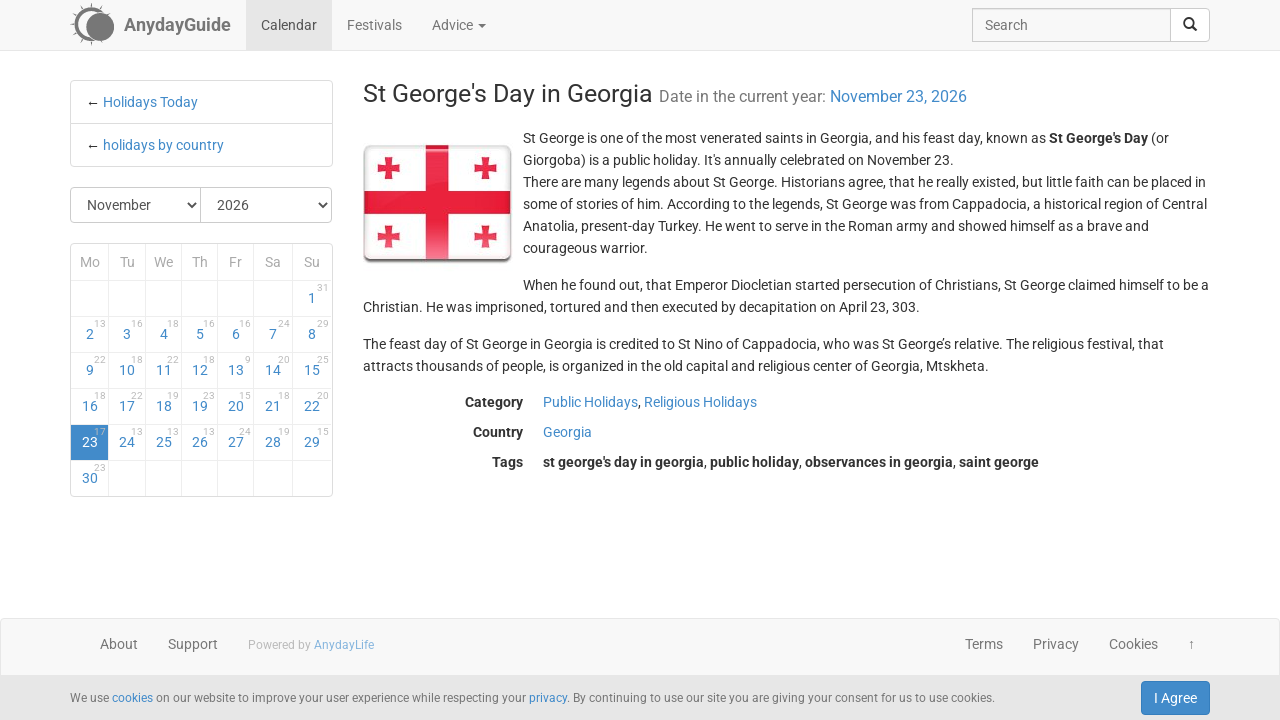

--- FILE ---
content_type: text/html; charset=UTF-8
request_url: https://anydayguide.com/calendar/987
body_size: 4906
content:
<!DOCTYPE html>
<html itemscope="itemscope" itemtype="https://schema.org/Article" lang="en" xmlns="http://www.w3.org/1999/xhtml" xml:lang="en" prefix="fb: http://ogp.me/ns/fb# og: http://ogp.me/ns#">
	<head>
	  	<meta http-equiv="content-type" content="text/html; charset=utf-8"/>
	  	<!--[if IE]><meta http-equiv="X-UA-Compatible" content="IE=edge,chrome=1"/><![endif]-->
	  	<title itemprop="name">St George&#039;s Day in Georgia / November 23, 2026</title>
	  	<meta name="description" itemprop="description" content="St George&#039;s Day is celebrated in Georgia on November 23. This is a public non-working holiday in Georgia"/>
	  	<meta name="keywords" content="st george&#039;s day in georgia, public holiday, observances in georgia, saint george"/>
	  	<meta name="robots" content="all"/>
		<meta itemprop="author" content="AnydayGuide"/>
		<meta name="author" content="AnydayGuide"/>
		<meta name="viewport" content="width=device-width"/>
		<link rel="stylesheet" media="all" type="text/css" href="https://anydayguide.com/template/default/index.css?v=1.0262"/>
		<link rel="apple-touch-icon-precomposed" href="https://anydayguide.com/uploads/tools/apple-touch-icon-57x57-precomposed.png"/>
		<meta property="article:tag" content="st george&#039;s day in georgia" />
		<meta property="article:tag" content="public holiday" />
		<meta property="article:tag" content="observances in georgia" />
		<meta property="article:tag" content="saint george" />
		<meta property="og:site_name" content="AnydayGuide"/>
		<meta property="og:title" content="St George&#039;s Day in Georgia / November 23, 2026"/>
		<meta property="og:description" content="St George&#039;s Day is celebrated in Georgia on November 23. This is a public non-working holiday in Georgia"/>
		<meta property="og:image" content="https://anydayguide.com/uploads/events/holidays/public/georgia.jpg"/>
		<meta property="og:type" content="article"/>
		<meta property="og:url" content="https://anydayguide.com/calendar/987"/>
		<meta name="twitter:card" content="summary"/>
		<meta name="twitter:site" content="@AnydayGuide"/>
		<meta name="twitter:title" content="St George&#039;s Day in Georgia / November 23, 2026"/>
		<meta name="twitter:description" content="St George&#039;s Day is celebrated in Georgia on November 23. This is a public non-working holiday in Georgia"/>
		<meta name="twitter:image:src" content="https://anydayguide.com/uploads/events/holidays/public/georgia.jpg"/>
		<meta name="twitter:domain" content="https://anydayguide.com"/>
		<meta name="twitter:creator" content="@AnydayGuide"/>
		<meta name="revisit-after" content="1 days"/>
		<meta name="msapplication-TileImage" content="https://anydayguide.com/uploads/events/holidays/public/georgia.jpg"/>
		<meta itemscope itemprop="mainEntityOfPage" itemType="https://schema.org/WebPage" itemid="https://anydayguide.com/calendar/987" content="St George&#039;s Day in Georgia / November 23, 2026"/>
		<link rel="shortcut icon" href="https://anydayguide.com/favicon.ico" type="image/x-icon"/>
		<link rel="alternate" href="https://anydayguide.com/rss.xml" type="application/rss+xml" title="AnydayGuide"/>
		<link rel="alternate" hreflang="en" href="https://anydayguide.com/calendar/987"/>
		<link rel="alternate" hreflang="x-default" href="https://anydayguide.com/calendar/987"/>
		<link rel="author" href="https://anydayguide.com/about"/>
		<link rel="publisher" href="https://anydayguide.com/about"/>
		<link rel="canonical" href="https://anydayguide.com/calendar/987"/>
		<link rel="preconnect" href="https://www.googletagmanager.com"/>
		<link rel="preconnect" href="https://stats.g.doubleclick.net"/>
		<link rel="preconnect" href="https://analytics.google.com"/>
		<link rel="dnsprefetch" href="https://pagead2.googlesyndication.com"/>
		<link rel="preconnect" href="https://fonts.gstatic.com"/>
		<link rel="dnsprefetch" href="https://td.doubleclick.net"/>
		<link rel="dnsprefetch" href="https://fonts.googleapis.com"/>
	</head>
	<body>
		<nav class="navbar navbar-default navbar-fixed-top hidden-print" role="navigation">
			<div class="container-fluid">
				<div class="container">
					<div class="navbar-header">
						<button type="button" class="navbar-toggle collapsed" data-toggle="collapse" data-target="#navbar" aria-expanded="false" role="button" aria-label="Top Menu" >
							<span class="sr-only"></span>
							<span class="icon-bar"></span>
							<span class="icon-bar"></span>
							<span class="icon-bar"></span>
						</button>
						<a class="navbar-brand" href="https://anydayguide.com" aria-label="AnydayGuide homepage">
							<span class="pull-left" style="margin-right: 10px; margin-top: -12px">
								<svg xmlns="http://www.w3.org/2000/svg" xmlns:xlink="http://www.w3.org/1999/xlink" height="44" viewBox="0 0 22 22" width="44"><g fill="#777"><path d="M10.688 2.15c-4.67.001-8.441 3.787-8.442 8.457s3.771 8.459 8.442 8.459c.671 0 1.322-.086 1.949-.234a7.315 7.315 0 0 1-2.655-1.672c-3.31-.352-5.902-3.151-5.902-6.553 0-3.64 2.967-6.591 6.608-6.591a6.54 6.54 0 0 1 3.07.764 7.315 7.315 0 0 1 1.365-.133 7.315 7.315 0 0 1 1.777.229 8.45 8.45 0 0 0-6.212-2.725z"/><circle cx="15.122" cy="11.961" r="6.967"/></g><path id="a" d="m10.706-.052.251 1.528h-.503z" fill="#777"/><g fill="#777"><use xlink:href="#a" transform="matrix(1.5 0 0 1.5 -5.353 -.356)"/><use xlink:href="#a" transform="rotate(30 14.153 .86) scale(1.5)"/><use xlink:href="#a" transform="rotate(60 13.775 6.128) scale(1.5)"/><use xlink:href="#a" transform="rotate(150 13.474 10.07) scale(1.5)"/><use xlink:href="#a" transform="matrix(-1.5 0 0 -1.5 26.806 21.527)"/><use xlink:href="#a" transform="rotate(-150 13.332 11.504) scale(1.5)"/><use xlink:href="#a" transform="rotate(-120 13.3 12.345) scale(1.5)"/><use xlink:href="#a" transform="matrix(0 -1.5 1.5 0 -.215 26.665)"/><use xlink:href="#a" transform="rotate(-60 13.031 15.4) scale(1.5)"/><use xlink:href="#a" transform="rotate(-30 12.651 20.839) scale(1.5)"/></g></svg>
							</span>
							<strong>AnydayGuide</strong>
						</a>
		        	</div>
					<div class="collapse navbar-collapse" id="navbar">
						<ul class="nav navbar-nav">
<li class="active"><a href="https://anydayguide.com">Calendar</a></li><li><a href="https://anydayguide.com/festival">Festivals</a></li><li class="dropdown"><a href="#" class="dropdown-toggle" data-toggle="dropdown">Advice <span class="caret"></span></a>
<ul class="dropdown-menu" role="menu"><li><a href="https://anydayguide.com/advice" title="All Advice">All Advice</a></li><li class="divider"></li><li><a href="https://anydayguide.com/1" title="Home &amp; Garden">Home &amp; Garden</a></li>
<li><a href="https://anydayguide.com/2" title="Recipes">Recipes</a></li>
<li><a href="https://anydayguide.com/3" title="Interior Design">Interior Design</a></li>
<li><a href="https://anydayguide.com/4" title="Health">Health</a></li>
<li><a href="https://anydayguide.com/5" title="Beaty &amp; Style">Beaty &amp; Style</a></li>
<li><a href="https://anydayguide.com/6" title="Dating &amp; Relationships">Dating &amp; Relationships</a></li>
<li><a href="https://anydayguide.com/7" title="Education &amp; Careers">Education &amp; Careers</a></li>
<li><a href="https://anydayguide.com/8" title="Kids &amp; Parenting">Kids &amp; Parenting</a></li>
<li><a href="https://anydayguide.com/9" title="Pets">Pets</a></li>
<li><a href="https://anydayguide.com/10" title="Tech">Tech</a></li>
<li><a href="https://anydayguide.com/11" title="Travel">Travel</a></li>
</ul>
</li>
</ul>
<ul class="nav navbar-nav navbar-right">
<li><form class="navbar-form navbar-left" role="search" method="get" action="https://anydayguide.com/search"><div class="input-group"><input type="text" class="form-control" name="q" placeholder="Search" id="search" /><span class="input-group-btn"><button class="btn btn-default" type="submit" aria-label="search"><span class="glyphicon glyphicon-search"></span></button></span></div></form></li></ul>

					</div>
				</div>
			</div>
		</nav>
		
		<div class="container">
			<article class="jumbotron" role="main">
			<div class="row row-offcanvas row-offcanvas-left"><div class="col-xs-12 col-sm-4 col-md-3 sidebar-offcanvas"><ul class="list-group">	<li class="list-group-item ">&larr; <a href="https://anydayguide.com">Holidays Today</a></li>	<li class="list-group-item">&larr; <a href="https://anydayguide.com/calendar/country">holidays by country</a></li></ul>
<form method="post" action="https://anydayguide.com"><div class="input-group rounded">
<div class="input-group-btn nbr">
<select name="month" class="form-control" onchange="submit()" aria-label="Select Month">
	<option value="0">January</option>
	<option value="1">February</option>
	<option value="2">March</option>
	<option value="3">April</option>
	<option value="4">May</option>
	<option value="5">June</option>
	<option value="6">July</option>
	<option value="7">August</option>
	<option value="8">September</option>
	<option value="9">October</option>
	<option value="10" selected="selected">November</option>
	<option value="11">December</option>
</select>
</div><div class="input-group-btn">
<select name="year" class="form-control" onchange="submit()" aria-label="Select Year">
	<option value="0">2020</option>
	<option value="1">2021</option>
	<option value="2">2022</option>
	<option value="3">2023</option>
	<option value="4">2024</option>
	<option value="5">2025</option>
	<option value="6" selected="selected">2026</option>
	<option value="7">2027</option>
	<option value="8">2028</option>
	<option value="9">2029</option>
	<option value="10">2030</option>
</select>
</div></div></form><div class="days">
<table class="table table-condensed">
<colgroup><col style="width:14%" /><col style="width:14%" /><col style="width:14%" /><col style="width:14%" /><col style="width:14%" /><col style="width:15%" /><col style="width:15%" /></colgroup>
<tr><th>Mo</th><th>Tu</th><th>We</th><th>Th</th><th>Fr</th><th>Sa</th><th>Su</th></tr>
<tr>
<td class="emptycell">&nbsp;</td>
<td class="emptycell">&nbsp;</td>
<td class="emptycell">&nbsp;</td>
<td class="emptycell">&nbsp;</td>
<td class="emptycell">&nbsp;</td>
<td class="emptycell">&nbsp;</td>
<td class="weekend"><a href="https://anydayguide.com/calendar/01-11-2026" title="November 1, 2026">1<sup>31</sup></a></td>
</tr>
<tr>
<td class="weekend"><a href="https://anydayguide.com/calendar/02-11-2026" title="November 2, 2026">2<sup>13</sup></a></td>
<td><a href="https://anydayguide.com/calendar/03-11-2026" title="November 3, 2026">3<sup>16</sup></a></td>
<td><a href="https://anydayguide.com/calendar/04-11-2026" title="November 4, 2026">4<sup>18</sup></a></td>
<td><a href="https://anydayguide.com/calendar/05-11-2026" title="November 5, 2026">5<sup>16</sup></a></td>
<td><a href="https://anydayguide.com/calendar/06-11-2026" title="November 6, 2026">6<sup>16</sup></a></td>
<td><a href="https://anydayguide.com/calendar/07-11-2026" title="November 7, 2026">7<sup>24</sup></a></td>
<td class="weekend"><a href="https://anydayguide.com/calendar/08-11-2026" title="November 8, 2026">8<sup>29</sup></a></td>
</tr>
<tr>
<td class="weekend"><a href="https://anydayguide.com/calendar/09-11-2026" title="November 9, 2026">9<sup>22</sup></a></td>
<td><a href="https://anydayguide.com/calendar/10-11-2026" title="November 10, 2026">10<sup>18</sup></a></td>
<td><a href="https://anydayguide.com/calendar/11-11-2026" title="November 11, 2026">11<sup>22</sup></a></td>
<td><a href="https://anydayguide.com/calendar/12-11-2026" title="November 12, 2026">12<sup>18</sup></a></td>
<td><a href="https://anydayguide.com/calendar/13-11-2026" title="November 13, 2026">13<sup>9</sup></a></td>
<td><a href="https://anydayguide.com/calendar/14-11-2026" title="November 14, 2026">14<sup>20</sup></a></td>
<td class="weekend"><a href="https://anydayguide.com/calendar/15-11-2026" title="November 15, 2026">15<sup>25</sup></a></td>
</tr>
<tr>
<td class="weekend"><a href="https://anydayguide.com/calendar/16-11-2026" title="November 16, 2026">16<sup>18</sup></a></td>
<td><a href="https://anydayguide.com/calendar/17-11-2026" title="November 17, 2026">17<sup>22</sup></a></td>
<td><a href="https://anydayguide.com/calendar/18-11-2026" title="November 18, 2026">18<sup>19</sup></a></td>
<td><a href="https://anydayguide.com/calendar/19-11-2026" title="November 19, 2026">19<sup>23</sup></a></td>
<td><a href="https://anydayguide.com/calendar/20-11-2026" title="November 20, 2026">20<sup>15</sup></a></td>
<td><a href="https://anydayguide.com/calendar/21-11-2026" title="November 21, 2026">21<sup>18</sup></a></td>
<td class="weekend"><a href="https://anydayguide.com/calendar/22-11-2026" title="November 22, 2026">22<sup>20</sup></a></td>
</tr>
<tr>
<td class="weekend alert-info"><a href="https://anydayguide.com/calendar/23-11-2026" title="November 23, 2026">23<sup>17</sup></a></td>
<td><a href="https://anydayguide.com/calendar/24-11-2026" title="November 24, 2026">24<sup>13</sup></a></td>
<td><a href="https://anydayguide.com/calendar/25-11-2026" title="November 25, 2026">25<sup>13</sup></a></td>
<td><a href="https://anydayguide.com/calendar/26-11-2026" title="November 26, 2026">26<sup>13</sup></a></td>
<td><a href="https://anydayguide.com/calendar/27-11-2026" title="November 27, 2026">27<sup>24</sup></a></td>
<td><a href="https://anydayguide.com/calendar/28-11-2026" title="November 28, 2026">28<sup>19</sup></a></td>
<td class="weekend"><a href="https://anydayguide.com/calendar/29-11-2026" title="November 29, 2026">29<sup>15</sup></a></td>
</tr>
<tr>
<td class="weekend"><a href="https://anydayguide.com/calendar/30-11-2026" title="November 30, 2026">30<sup>23</sup></a></td>
<td class="emptycell">&nbsp;</td>
<td class="emptycell">&nbsp;</td>
<td class="emptycell">&nbsp;</td>
<td class="emptycell">&nbsp;</td>
<td class="emptycell">&nbsp;</td>
<td class="emptycell">&nbsp;</td>
</tr>
</table>
</div>
</div><div class="col-xs-12 col-sm-8 col-md-9"><header><h1 itemprop="headline">St George&#039;s Day in Georgia <small>Date in the current year: <a href="https://anydayguide.com/calendar/23-11-2026" title="Holidays November 23, 2026">November 23, 2026</a></small></h1></header><img src="https://anydayguide.com/uploads/events/holidays/public/georgia.jpg" alt="St George&#039;s Day in Georgia" class="img-rounded" style="float:left" itemprop="image" itemtype="https://schema.org/ImageObject" />
<span  itemprop="about">St George is one of the most venerated saints in Georgia, and his feast day, known as <strong>St George's Day</strong> (or Giorgoba) is a public holiday. It's annually celebrated on November 23.</span><span itemprop="articleBody"><p>There are many legends about St George. Historians agree, that he really existed, but little faith can be placed in some of stories of him. According to the legends, St George was from Cappadocia, a historical region of Central Anatolia, present-day Turkey. He went to serve in the Roman army and showed himself as a brave and courageous warrior.</p>

<p>When he found out, that Emperor Diocletian started persecution of Christians, St George claimed himself to be a Christian. He was imprisoned, tortured and then executed by decapitation on April 23, 303.</p>

<p>The feast day of St George in Georgia is credited to St Nino of Cappadocia, who was St George’s relative. The religious festival, that attracts thousands of people, is organized in the old capital and religious center of Georgia, Mtskheta.</p></span><meta itemprop="datePublished" content="2025-11-23"/><meta itemprop="dateModified" content="2025-11-23"/><dl class="dl-horizontal"><dt>Category</dt><dd><a href="https://anydayguide.com/calendar/category/8" title="Public Holidays"><span>Public Holidays</span></a>, <a href="https://anydayguide.com/calendar/category/9" title="Religious Holidays"><span>Religious Holidays</span></a></dd><dt>Country</dt><dd class="mobile-links"><span><a href="https://anydayguide.com/calendar/country/GE">Georgia</a></span></dd><dt>Tags</dt><dd><strong>st george&#039;s day in georgia</strong>, <strong> public holiday</strong>, <strong> observances in georgia</strong>, <strong> saint george</strong></dd></dl>
		<script type="application/ld+json">
		{
		  "@context": "http://schema.org",
		  "@type": "Event",
		  "name": "St George&#039;s Day in Georgia",
		  "startDate": "2026-11-23",
		  "location": {
		    "@type": "Place",
		    "name": "Georgia",
		    "address": {
		      "@type": "PostalAddress",
		      "addressCountry": "GE"
		    }
		  },
		  "image": "https://anydayguide.com/uploads/events/holidays/public/georgia.jpg",
		  "description": "St George&#039;s Day is celebrated in Georgia on November 23. This is a public non-working holiday in Georgia",
		  "endDate": "2026-11-23",
		  "eventStatus": "http://schema.org/EventScheduled"
		}
		</script>
</div>
			</article>
		</div>
		
		<footer class="navbar navbar-default hidden-print">
        
			<div class="container-fluid">
				<div class="container">
					<button type="button" class="navbar-toggle collapsed" data-toggle="collapse" data-target="#navbar-footer" aria-expanded="false" aria-label="Footer Menu">
					        <span class="sr-only"></span>
					        <span class="icon-bar"></span>
					        <span class="icon-bar"></span>
					        <span class="icon-bar"></span>
					    </button>
					<div class="collapse navbar-collapse" id="navbar-footer">
					<ul class="nav navbar-nav"><li><a href="https://anydayguide.com/about">About</a></li><li><a href="https://anydayguide.com/tools/contact">Support</a></li></ul>
<p class="navbar-text hidden-xs hidden-sm copyrights"><small itemprop="name">Powered by <a href="https://anydaylife.com" target="_blank" title="Праздники сегодня" rel="noopener">AnydayLife</a></small></p><ul class="nav navbar-nav navbar-right"><li><a href="https://anydayguide.com/terms">Terms</a></li><li><a href="https://anydayguide.com/privacy">Privacy</a></li><li><a href="https://anydayguide.com/cookies">Cookies</a></li><li><a href="#" id="top">&#8593;</a></li></ul>

					</div>
				</div>
			</div>
			
			<!--noindex-->
			<div class="container-fluid">
    			<div id="cookie_directive_container" class="container" style="display: none">
                    <nav class="navbar navbar-default navbar-fixed-bottom">
                        <div class="container">
                          <div class="navbar-inner navbar-content-center" id="cookie_accept">
                            <button class="btn btn-primary pull-right">I Agree</button>
                            <p class="text-muted credit small">We use <a href="https://anydayguide.com/cookies" title="Cookie Policy">cookies</a> on our website to improve your user experience while respecting your <a href="https://anydayguide.com/privacy" title="AnydayGuide Privacy Policy">privacy</a>. By continuing to use our site you are giving your consent for us to use cookies.</p>
                        </div>
                      </div>
                    </nav>
            	</div>
        	</div>
			<!--/noindex-->

			<script type="text/javascript">var jsroot = 'https://anydayguide.com/';var login = 'Log In';</script>
			<script type="text/javascript" src="https://anydayguide.com/template/default/js/jquery.js"></script>
			<script type="text/javascript" src="https://anydayguide.com/template/default/js/bootstrap.min.js"></script>
			<script type="text/javascript" src="https://anydayguide.com/template/default/js/common.js?v=1.02"></script>
			
			

		<script async src="https://pagead2.googlesyndication.com/pagead/js/adsbygoogle.js?client=ca-pub-4935597204338499" crossorigin="anonymous"></script>
		<script type="application/ld+json">{"@context":"http://schema.org", "@type" : "WebSite", "name" : "AnydayGuide", "url" : "https://anydayguide.com", "potentialAction" : [{"@type" : "SearchAction", "target" : {"@type": "EntryPoint", "urlTemplate": "https://anydayguide.com/search?&q={query}"}, "query-input" : "required name=query"}]}</script>
		<script type="application/ld+json">{"@context":"http://schema.org", "@type" : "Organization", "name" : "AnyDayGuide", "url": "https://anydayguide.com", "logo" : "https://anydayguide.com/uploads/tools/apple-touch-icon-57x57-precomposed.png", "sameAs" : ["https://www.facebook.com/anydaylife", "https://twitter.com/anydaylife","https://twitter.com/anydayguide", "https://www.facebook.com/anydayguide"],  "contactPoint" : [{"@type" : "ContactPoint", "telephone" : "+380509483555", "contactType" : "customer support"}]}</script>
 		
		</footer>
		
    	<div class="modal fade" id="modal" tabindex="-1" role="dialog" aria-hidden="true"><div class="modal-dialog"><div class="modal-content"><div class="modal-header"><button type="button" class="close" data-dismiss="modal" aria-label="X"><span aria-hidden="true">&times;</span></button><h4 class="modal-title">&nbsp;</h4></div><div class="modal-body"></div></div></div></div>
	</body>
</html>

--- FILE ---
content_type: text/html; charset=utf-8
request_url: https://www.google.com/recaptcha/api2/aframe
body_size: 266
content:
<!DOCTYPE HTML><html><head><meta http-equiv="content-type" content="text/html; charset=UTF-8"></head><body><script nonce="K_1ZZt4j98SKg_nsoaaI9w">/** Anti-fraud and anti-abuse applications only. See google.com/recaptcha */ try{var clients={'sodar':'https://pagead2.googlesyndication.com/pagead/sodar?'};window.addEventListener("message",function(a){try{if(a.source===window.parent){var b=JSON.parse(a.data);var c=clients[b['id']];if(c){var d=document.createElement('img');d.src=c+b['params']+'&rc='+(localStorage.getItem("rc::a")?sessionStorage.getItem("rc::b"):"");window.document.body.appendChild(d);sessionStorage.setItem("rc::e",parseInt(sessionStorage.getItem("rc::e")||0)+1);localStorage.setItem("rc::h",'1768538145927');}}}catch(b){}});window.parent.postMessage("_grecaptcha_ready", "*");}catch(b){}</script></body></html>